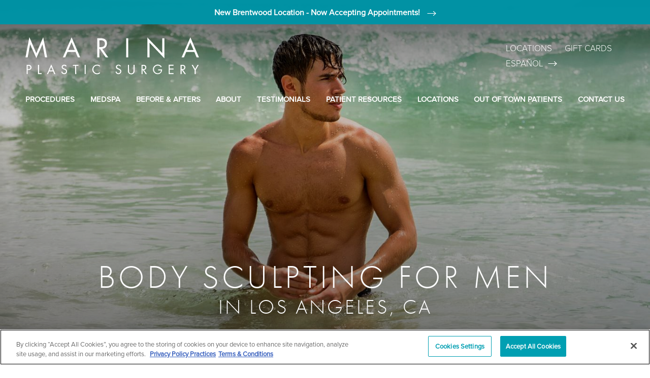

--- FILE ---
content_type: image/svg+xml
request_url: https://www.marinaplasticsurgery.com/assets/img/logos/social-gradient-fb.svg
body_size: -23
content:
<svg width="14" height="31" viewBox="0 0 14 31" fill="none" xmlns="http://www.w3.org/2000/svg">
<path d="M9.35451 30.8887V15.8869H13.4203L13.9591 10.7172H9.35451L9.36142 8.12975C9.36142 6.78141 9.4872 6.05895 11.3886 6.05895H13.9304V0.888672H9.86396C4.97956 0.888672 3.26038 3.39653 3.26038 7.61395V10.7178H0.215759V15.8875H3.26038V30.8887H9.35451Z" fill="#26C4DB"/>
<path d="M9.35451 30.8887V15.8869H13.4203L13.9591 10.7172H9.35451L9.36142 8.12975C9.36142 6.78141 9.4872 6.05895 11.3886 6.05895H13.9304V0.888672H9.86396C4.97956 0.888672 3.26038 3.39653 3.26038 7.61395V10.7178H0.215759V15.8875H3.26038V30.8887H9.35451Z" fill="#009FB3"/>
<path d="M9.35451 30.8887V15.8869H13.4203L13.9591 10.7172H9.35451L9.36142 8.12975C9.36142 6.78141 9.4872 6.05895 11.3886 6.05895H13.9304V0.888672H9.86396C4.97956 0.888672 3.26038 3.39653 3.26038 7.61395V10.7178H0.215759V15.8875H3.26038V30.8887H9.35451Z" fill="url(#paint0_linear_4972_1905)"/>
<defs>
<linearGradient id="paint0_linear_4972_1905" x1="0.215759" y1="15.8887" x2="13.9591" y2="15.8887" gradientUnits="userSpaceOnUse">
<stop stop-color="#0093A5"/>
<stop offset="1" stop-color="#00BAD0"/>
</linearGradient>
</defs>
</svg>
